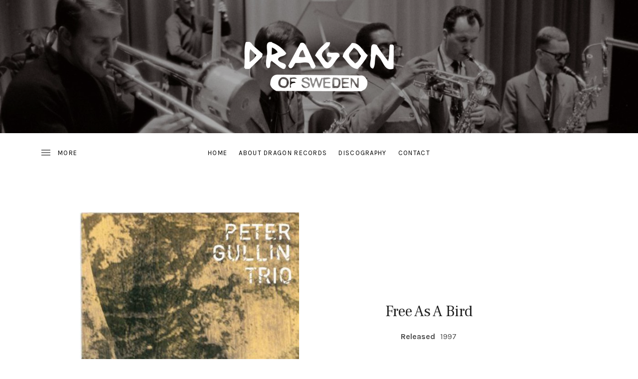

--- FILE ---
content_type: text/css
request_url: http://dragonrecords.se/wp-content/plugins/essential-widgets/public/css/essential-widgets-public.css?ver=2.3
body_size: 289
content:
/**
 * All of the CSS for your public-facing functionality should be
 * included in this file.
 */

.tagcloud.rounded-corners a {
    border-radius: 10px;
}

/* Author/Archive/Categories Widget  */
.ew-author ul,
.ew-archive ul,
.ew-categories ul {
    text-align: right;
    margin-left: 0;
}

.ew-author li,
.ew-archive li,
.ew-categories li   {
    display: block;
    height: 1%;
    overflow: hidden;
}

.ew-author ul a,
.ew-archive ul a,
.ew-categories ul a {
    float: left;
}

--- FILE ---
content_type: text/css
request_url: http://dragonrecords.se/wp-content/themes/ovation/assets/css/audiotheme.css?ver=6.8.3
body_size: 2853
content:
/**
 * AudioTheme (plugin)
 * @link https://audiotheme.com/
 * -----------------------------------------------------------------------------
 */


/**
 * Content
 * -----------------------------------------------------------------------------
 */

.audiotheme-archive .content-area {
	max-width: 1280px;
}

@media screen and (min-width: 768px) {
	.post-type-archive-audiotheme_record .site-content,
	.post-type-archive-audiotheme_video .site-content {
		padding-bottom: 3.4375em;
	}

	.post-type-archive-audiotheme_record .posts-navigation,
	.post-type-archive-audiotheme_video .posts-navigation {
		margin-bottom: 1.5625em;
	}
}


/* Front Page Section: Gig List
------------------------------------------------------------------------------*/

.front-page-section--gigs .gig-list {
	margin-bottom: 0;
	text-align: left;
}

.front-page-section--gigs .front-page-section-footer {
	margin-top: 2.5em;
}

@media screen and (min-width: 768px) {
	.front-page-section--gigs .front-page-section-footer {
		margin-top: 5em;
	}
}


/* Gig
------------------------------------------------------------------------------*/

.single-gig .entry-header {
	margin-bottom: 1.875em;
}

.single-gig .gig-description {
	margin-top: 1.25em;
}

.single-gig .venue-map-link {
	display: none;
}

.gig-details {
	border-color: #ddd;
	border-style: solid;
	border-width: 1px 0 0 0;
	margin-bottom: 2.5em;
	text-align: center;

	-webkit-align-content: center;
	align-content: center;
	-webkit-align-items: center;
	align-items: center;
	-webkit-box-align: center;
	-moz-box-align: center;
	-ms-flex-align: center;
	-ms-flex-line-pack: center;
}

.gig-details .gig-date,
.gig-details .gig-location,
.gig-details .gig-tickets {
	border: solid #ddd;
	border-width: 0 0 1px 0;
	margin: 0;
	padding: 1.25em;
}

.gig-details .gig-date time {
	display: block;
	font-size: 24px;
	font-size: 2.4rem;
	line-height: 1.33333333;
}

.gig-details .gig-location {
	font-size: 24px;
	font-size: 2.4rem;
	line-height: 1.33333333;
	padding: 0.83333333em;
}

.gig-details .gig-location .sep-country-name {
	display: none;
}

.gig-details .gig-location .country-name {
	display: block;
	font-size: 16px;
	font-size: 1.6rem;
	line-height: 1.625;
}

.gig-details .gig-tickets .button {
	margin: 0;
}

.gig-details .gig-tickets > .gig-tickets-price {
	display: block;
	font-size: 24px;
	font-size: 2.4rem;
}

.gig-details > :last-child {
	border-color: transparent;
}

.single-gig .entry-header,
.venue-map,
.venue-meta {
	margin-left: auto;
	margin-right: auto;
	max-width: 800px;
}

.venue-map iframe {
	background-color: #fafafa;
	display: block;
	margin-bottom: 0;
}

.venue-meta {
	border: solid #ddd;
	border-width: 0 0 1px;
	margin-bottom: 2.1875em;
	padding: 1.375em 0;
}

.venue-meta dl {
	display: inline-block;
	margin: 0;
	padding: 0;
	position: relative;
}

.venue-meta dl:nth-of-type(1n+2) + dl:before {
	color: #767676;
	content: "/";
	margin: 0 0.3125em;
}

.venue-meta dd {
	display: inline-block;
	margin-bottom: 0;
}

.venue-meta-title {
	color: #4d4d4d;
	font-family: "Karla", sans-serif;
	font-size: 16px;
	font-size: 1.6rem;
	font-weight: 700;
	letter-spacing: normal;
	margin: 0;
	text-transform: none;
}

.venue-meta-title:after {
	content: ": ";
}

@media screen and (min-width: 480px) {
	.venue-meta-title {
		display: inline-block;
	}
}

@media screen and (min-width: 768px) {
	.single-gig .gig-details {
		border-width: 1px 0;
		display: -webkit-box;
		display: -webkit-flex;
		display: -moz-box;
		display: -ms-flexbox;
		display: flex;
		margin-left: -40px;
		margin-right: -40px;

		-webkit-box-pack: center;
		-moz-box-pack: center;
		-ms-flex-pack: center;
		-webkit-justify-content: center;
		justify-content: center;
	}

	.single-gig .gig-details .gig-date,
	.single-gig .gig-details .gig-location,
	.single-gig .gig-details .gig-tickets {
		border-width: 0 1px 0 0;

		-webkit-box-flex: 1;
		-moz-box-flex: 1;
		-webkit-flex: 1 1 33%;
		-ms-flex: 1 1 33%;
		flex: 1 1 33%;
	}
}

@media screen and (min-width: 1280px) {
	.single-gig .gig-details {
		margin-left: -160px;
		margin-right: -160px;
	}
}


/* Gigs
------------------------------------------------------------------------------*/

.gig-list {
	border-bottom: 1px solid #ddd;
	margin-bottom: 5em;
}

.gig-list-header {
	color: #222;
	display: none;
	font-size: 11px;
	font-size: 1.1rem;
	font-weight: 700;
	letter-spacing: 0.1em;
	margin-bottom: 1.27272727em;
	text-transform: uppercase;
}

.gig-list-header-location-sep,
.gig-list-header-venue-sep {
	display: none;
}

.gig-summary {
	border-bottom-width: 0;
	border-top: 1px solid #ddd;
	color: #4d4d4d;
	margin-bottom: 0;
	min-height: 3.75em;
	padding: 1.5em 0;
	position: relative;
}

.gig-summary:before,
.gig-summary:after {
	display: none;
}

.gig-summary .gig-date,
.gig-summary .gig-title,
.gig-summary .gig-location {
	color: #4d4d4d;
	font-family: "Karla", sans-serif;
	font-size: 16px;
	font-size: 1.6rem;
	font-weight: 400;
	letter-spacing: normal;
	margin: 0;
	text-transform: none;
}

.gig-summary .gig-description {
	color: #767676;
	font-size: 13px;
	font-size: 1.3rem;
}

.gig-summary .gig-description p {
	margin-bottom: 0;
}

.gig-summary .gig-date {
	font-size: 13px;
	font-size: 1.3rem;
	font-weight: 700;
	letter-spacing: 0.1em;
	text-transform: uppercase;
}

.gig-summary .gig-date:hover,
.gig-summary .gig-date:focus {
	color: inherit;
	text-decoration: none;
}

.gig-summary .gig-actions {
	display: -webkit-box;
	display: -webkit-flex;
	display: -moz-box;
	display: -ms-flexbox;
	display: flex;
	margin-bottom: 0.5em;
	margin-top: 1.125em;
	position: relative;
	z-index: 1;

	-webkit-box-direction: normal;
	-moz-box-direction: normal;
	-webkit-box-orient: horizontal;
	-moz-box-orient: horizontal;
	-webkit-flex-flow: row nowrap;
	-ms-flex-flow: row nowrap;
	flex-flow: row nowrap;
}

.gig-summary .gig-actions a {
	-webkit-box-flex: 1;
	-moz-box-flex: 1;
	-webkit-flex: 1 1 50%;
	-ms-flex: 1 1 50%;
	flex: 1 1 50%;
}

.gig-summary .gig-actions a + a {
	margin-left: 0.90909091em;
}

.gig-summary .gig-info-link,
.gig-summary .gig-tickets-link {
	border-radius: 3px;
	margin-bottom: 0;
}

.gig-summary .sep-country-name,
.gig-summary .country-name {
	display: none;
}

.no-gig-venue {
	font-style: italic;
}

@media (min-width: 480px) {
	.posts-container .gig-summary {
		display: -webkit-box;
		display: -webkit-flex;
		display: -moz-box;
		display: -ms-flexbox;
		display: flex;
		min-height: 100%;

		-webkit-align-items: center;
		align-items: center;
		-webkit-box-align: center;
		-moz-box-align: center;
		-ms-flex-align: center;
		-webkit-flex-wrap: wrap;
		-ms-flex-wrap: wrap;
		flex-wrap: wrap;
	}

	.posts-container .gig-summary .gig-date,
	.posts-container .gig-summary .gig-title,
	.posts-container .gig-summary .gig-venue,
	.posts-container .gig-summary .gig-actions {
		width: 100%;
	}
}

@media (min-width: 768px) {
	.posts-container .gig-list-header {
		display: -webkit-box;
		display: -webkit-flex;
		display: -moz-box;
		display: -ms-flexbox;
		display: flex;
	}

	.posts-container .gig-list-header-date {
		width: 20%;
	}

	.posts-container .gig-list-header-location,
	.posts-container .gig-list-header-venue {
		width: 30%;
	}

	.posts-container .gig-summary {
		margin: 0;
		padding-bottom: 1.0625em;
		padding-top: 1.0625em;
	}

	.posts-container .gig-summary .gig-title,
	.posts-container .gig-summary .gig-venue {
		padding-right: 0;
	}

	.posts-container .gig-summary .gig-date {
		padding-right: 2%;
		width: 20%;

		-webkit-box-ordinal-group: 2;
		-moz-box-ordinal-group: 2;
		-ms-flex-order: 1;
		-webkit-order: 1;
		order: 1;
	}

	.posts-container .gig-summary .gig-venue {
		padding-left: 0;
		width: 28%;

		-webkit-box-flex: 1;
		-moz-box-flex: 1;
		-webkit-box-ordinal-group: 3;
		-moz-box-ordinal-group: 3;
		-webkit-flex-grow: 1;
		flex-grow: 1;
		-ms-flex-order: 2;
		-ms-flex-positive: 1;
		-webkit-order: 2;
		order: 2;
	}

	.posts-container .gig-summary .gig-title {
		width: 30%;

		-webkit-box-flex: 1;
		-moz-box-flex: 1;
		-webkit-box-ordinal-group: 4;
		-moz-box-ordinal-group: 4;
		-webkit-flex-grow: 1;
		flex-grow: 1;
		-ms-flex-order: 3;
		-ms-flex-positive: 1;
		-webkit-order: 3;
		order: 3;
	}

	.posts-container .gig-summary .gig-actions {
		display: block;
		margin-bottom: 0;
		margin-top: 0;
		text-align: right;
		width: 22%;

		-webkit-box-flex: 0;
		-moz-box-flex: 0;
		-webkit-box-ordinal-group: 5;
		-moz-box-ordinal-group: 5;
		-webkit-flex-grow: 0;
		flex-grow: 0;
		-ms-flex-order: 4;
		-ms-flex-positive: 0;
		-webkit-order: 4;
		order: 4;
	}

	.posts-container .gig-summary .gig-actions a {
		-webkit-box-flex: 0;
		-moz-box-flex: 0;
		-webkit-flex: none;
		-ms-flex: none;
		flex: none;
	}

	.posts-container .gig-summary .gig-actions a + a {
		margin-left: 1.23076923em;
	}

	.posts-container .gig-summary .gig-description {
		padding-left: 20%;
		width: 80%;

		-webkit-box-ordinal-group: 6;
		-moz-box-ordinal-group: 6;
		-ms-flex-order: 5;
		-webkit-order: 5;
		order: 5;
	}

	.posts-container .gig-summary .no-gig-venue {
		width: 80%;
	}

	.posts-container .gig-summary .gig-info-link {
		background: transparent;
		border-width: 0;
		-webkit-box-shadow: none;
		box-shadow: none;
		font-size: 13px;
		font-size: 1.3rem;
		letter-spacing: 0.1em;
		line-height: 2.53846154;
		margin: 0;
		padding: 0;
		text-transform: uppercase;
	}

	.posts-container .gig-summary .gig-info-link:focus,
	.posts-container .gig-summary .gig-info-link:hover {
		background: none;
		color: inherit;
		text-decoration: underline;
	}

	.content-area-inside .gig-list {
		margin-bottom: 3.125em;
	}
}

@media (min-width: 1280px) {
	.posts-container .gig-summary {
		padding-left: 1.25em;
		padding-right: 1.25em;
	}
}


/* Record
------------------------------------------------------------------------------*/

.single-record .entry-header .record-details {
	margin-bottom: 2.5em;
}

.single-record .entry-title {
	margin: 0 0 0.5em;
}

.single-record .record-artist {
	color: #4d4d4d;
	font-family: "Karla", sans-serif;
	font-size: 24px;
	font-size: 2.4rem;
	font-weight: 400;
	letter-spacing: normal;
	margin-bottom: 0;
	text-transform: none;
}

.single-record .record-artwork {
	margin-bottom: 0;
	margin-top: 0;
}

.single-record .record-artwork img {
	max-width: 400px;
	width: 100%;
}

.single-record .meta-links {
	margin-top: 1.875em;
}

.record-meta dl {
	margin: 0;
}

.record-meta dt,
.record-meta dd {
	display: inline-block;
}

.record-meta dt {
	clear: both;
	margin-bottom: 0.15384615em;
	margin-right: 0.38461538em;
}

.record-meta dd {
	margin: 0;
}

.record-meta dd + dt {
	margin-left: 0.76923077em;
}

/* Responsive */
@media screen and (min-width: 960px) {
	.single-record .entry-header {
		display: -webkit-box;
		display: -webkit-flex;
		display: -moz-box;
		display: -ms-flexbox;
		display: flex;
		margin-bottom: 5em;
		text-align: center;

		-webkit-align-content: center;
		align-content: center;
		-webkit-align-items: center;
		align-items: center;
		-webkit-box-align: center;
		-moz-box-align: center;
		-webkit-box-direction: normal;
		-moz-box-direction: normal;
		-webkit-box-orient: horizontal;
		-moz-box-orient: horizontal;
		-ms-flex-align: center;
		-webkit-flex-flow: row wrap;
		-ms-flex-flow: row wrap;
		flex-flow: row wrap;
		-ms-flex-line-pack: center;
	}

	.single-record .entry-header .record-artwork {
		-webkit-box-flex: 0;
		-moz-box-flex: 0;
		-webkit-box-ordinal-group: 6;
		-moz-box-ordinal-group: 6;
		-webkit-flex: 0 1 45.83333333%;
		-ms-flex: 0 1 45.83333333%;
		flex: 0 1 45.83333333%;
		-ms-flex-order: 5;
		-webkit-order: 5;
		order: 5;
	}

	.single-record .entry-header .record-details {
		margin-bottom: 0;
		padding: 2.5em;

		-webkit-box-flex: 1;
		-moz-box-flex: 1;
		-webkit-box-ordinal-group: 11;
		-moz-box-ordinal-group: 11;
		-webkit-flex: 1 1 54.16666667%;
		-ms-flex: 1 1 54.16666667%;
		flex: 1 1 54.16666667%;
		-ms-flex-order: 10;
		-webkit-order: 10;
		order: 10;
	}

	.single-record .record-artwork img {
		max-width: none;
	}
}


/* Tracklist
------------------------------------------------------------------------------*/

.tracklist-area {
	margin-left: auto;
	margin-right: auto;
	max-width: 800px;
}

.tracklist-area audio,
.tracklist-area .mejs-container {
	display: none;
}

.record-tracklist {
	border-top: 1px solid #ddd;
	counter-reset: li;
	margin-bottom: 2.5em;
	padding: 0;
}

.record-tracklist .track {
	border-bottom: 1px solid #ddd;
	display: block;
	margin-bottom: 0;
	padding: 1.0625em 0;
	position: relative;
	-webkit-transition: all 0.2s ease-in-out;
	transition: all 0.2s ease-in-out;
}

.record-tracklist .track:before {
	background-position: 50% 50%;
	background-repeat: no-repeat;
	color: #767676;
	content: counter(li);
	counter-increment: li;
	display: block;
	float: left;
	margin-right: 1.6875em;
	text-align: center;
	width: 1em;
}

.record-tracklist .track-meta {
	color: #767676;
	display: none;
	float: right;
	margin-right: 0.3125em;
}

.record-tracklist .track-current-time,
.record-tracklist .track-duration,
.record-tracklist .track-sep-duration {
	font-size: 13px;
	font-size: 1.3rem;
}

.record-tracklist .track-current-time,
.record-tracklist .track-sep-duration {
	display: none;
}

.record-tracklist .is-playable {
	cursor: pointer;
}

.record-tracklist .is-playable:before {
	color: #767676;
	content: "\f152";
	font-size: 18px;
	font-size: 1.8rem;
	margin-left: -0.16666667em;
	margin-right: 0.83333333em;
	position: relative;
	top: -0.11111111em;
}

.record-tracklist .is-playable .track-duration {
	display: inline;
}

.record-tracklist .is-playing {
	color: #222;
}

.record-tracklist .is-playing:before {
	content: "\f151";
}

.no-touch .tracklist-area .is-playable:hover:before {
	content: "\f152";
	cursor: pointer;
}

.no-touch .tracklist-area .is-playing .track-current-time,
.no-touch .tracklist-area .is-playing .track-sep-duration {
	display: inline;
}

.no-touch .tracklist-area .is-playing:before,
.no-touch .tracklist-area .is-playing:hover:before {
	content: "\f151";
}

.no-touch .tracklist-area .is-playing .track-progress,
.no-touch .tracklist-area .is-playing:hover .track-progress {
	display: block;
}

.no-touch .tracklist-area .track-meta {
	display: inline-block;
}


/**
 * Widgets
 * -----------------------------------------------------------------------------
 */


/* Record, Track, and Video
------------------------------------------------------------------------------*/

.widget_audiotheme_record p,
.widget_audiotheme_track p,
.widget_audiotheme_video p {
	margin-bottom: 1.125em;
}

.widget_audiotheme_record p:last-child,
.widget_audiotheme_track p:last-child,
.widget_audiotheme_video p:last-child {
	margin-bottom: 0;
}

.widget_audiotheme_record .featured-image,
.widget_audiotheme_track .featured-image,
.widget_audiotheme_video .featured-image {
	margin-bottom: 1.125em;
}


/* Upcoming Gigs
------------------------------------------------------------------------------*/

.widget_audiotheme_upcoming_gigs .gig-list {
	margin-bottom: 1.625em;
}

.widget_audiotheme_upcoming_gigs .sep-country-name,
.widget_audiotheme_upcoming_gigs .country-name,
.widget_audiotheme_upcoming_gigs .venue,
.widget_audiotheme_upcoming_gigs .description {
	display: none;
}

/* Responsive */


--- FILE ---
content_type: application/javascript
request_url: http://dragonrecords.se/wp-content/themes/ovation/assets/js/vendor/appendaround.js?ver=20161216
body_size: 412
content:
/*!
 * appendAround markup pattern.
 * [c]2012, @scottjehl, Filament Group, Inc. MIT/GPL
 */
(function( $ ){
	$.fn.appendAround = function( options ) {
		return this.each(function() {
			var $self = $( this ),
				$parent = $self.parent(),
				parent = $parent[0],
				$set = options.set || $( '[data-set="' + $parent.attr( 'data-set' ) + '"]' );

			function isHidden( el ){
				return 'none' === $( el ).css( 'display' );
			}

			function appendToVisibleContainer(){
				if ( isHidden( parent ) ) {
					var found = 0;
					$set.each(function() {
						if ( ! isHidden( this ) && ! found ) {
							$self.appendTo( this );
							found++;
							parent = this;
						}
					});
				}
			}

			appendToVisibleContainer();

			$( window ).on( 'resize', appendToVisibleContainer );
		});
	};
})( jQuery );


--- FILE ---
content_type: application/javascript
request_url: http://dragonrecords.se/wp-content/themes/ovation/assets/js/audiotheme.js?ver=20170202
body_size: 822
content:
/* global _ovationAudioThemeSettings, AudiothemeTracks */

window.cue = window.cue || {};
window.ovation = window.ovation || {};

(function( window, $, undefined ) {
	'use strict';

	var $document = $( document ),
		l10n      = _ovationAudioThemeSettings.l10n,
		cue       = window.cue,
		ovation   = window.ovation;

	// Localize jquery.cue.js.
	cue.l10n = $.extend( cue.l10n, l10n );

	$.extend( ovation, {
		config: {
			tracklist: {
				classPrefix: 'mejs-',
				cueSkin: 'ovation-tracklist',
				cueSelectors: {
					playlist: '.tracklist-area',
					track: '.track',
					trackCurrentTime: '.track-current-time',
					trackDuration: '.track-duration'
				},
				enableAutosize: false,
				features: [ 'cueplaylist' ],
				pluginPath: _ovationAudioThemeSettings.mejs.pluginPath,
				setDimensions: false,
				timeFormat: 'm:ss'
			}
		},

		initializeAudioTheme: function() {
			ovation.setupMaps();
			ovation.setupTracklist();
		},

		/**
		 * Setup Google map scroll functionality.
		 */
		setupMaps: function() {
			var $container = $( '.venue-map' ),
				$map       = $container.find( 'iframe' );

			// Set the mouse events to none when doc is ready.
			$map.addClass( 'disable-pointer-events' );

			// Set mouse events to none when mouse up.
			$container.on( 'mouseup',function() {
				$map.addClass( 'disable-pointer-events' );
			});

			// Set mouse events free when mouse is down.
			$container.on( 'mousedown',function() {
				$map.removeClass( 'disable-pointer-events' );
			});

			// Because the mouse up doesn't work, set the pointer events to none
			// when mouse leaves the map area.
			$map.mouseleave(function () {
				$map.addClass( 'disable-pointer-events' );
			});
		},

		/**
		 * Setup player tracklist.
		 */
		setupTracklist: function() {
			var $tracklist = $( '.tracklist-area' );

			if ( $tracklist.length && $.isFunction( $.fn.cuePlaylist ) ) {
				$tracklist.cuePlaylist( $.extend( this.config.tracklist, {
					cuePlaylistTracks: AudiothemeTracks.record
				}));
			}
		}
	});

	$document.ready( ovation.initializeAudioTheme );

})( this, jQuery );


--- FILE ---
content_type: application/javascript
request_url: http://dragonrecords.se/wp-content/themes/ovation/assets/js/main.js?ver=20161216
body_size: 1301
content:
window.ovation = window.ovation || {};

(function( window, $, undefined ) {
	'use strict';

	var $window   = $( window ),
		$document = $( document ),
		$body     = $( 'body' ),
		$html     = $( 'html' ),
		ovation   = window.ovation;

	/**
	 * Test if an iOS device.
	*/
	function checkiOS() {
		return /iPad|iPhone|iPod/.test( navigator.userAgent ) && ! window.MSStream;
	}

	/*
	 * Test if background-attachment: fixed is supported.
	 * @link http://stackoverflow.com/questions/14115080/detect-support-for-background-attachment-fixed
	 */
	function supportsFixedBackground() {
		var el = document.createElement( 'div' );

		try {
			if ( ! ( 'backgroundAttachment' in el.style ) || checkiOS() ) {
				return false;
			}
			el.style.backgroundAttachment = 'fixed';
			return 'fixed' === el.style.backgroundAttachment;
		} catch ( e ) {
			return false;
		}
	}

	$.extend( ovation, {
		config: {},

		initialize: function() {
			$body.addClass( 'ontouchstart' in window || 'onmsgesturechange' in window ? 'touch' : 'no-touch' );
			$body.toggleClass( 'background-fixed', supportsFixedBackground() );

			ovation.setupExternalLinks();
			ovation.setupNavigation();
			ovation.setupSidebar();
			ovation.setupVideos();
		},

		/**
		 * Open external links in a new window.
		 */
		setupExternalLinks: function() {
			$( '.js-maybe-external' ).each(function() {
				if ( this.hostname && this.hostname !== window.location.hostname ) {
					$( this ).attr( 'target', '_blank' );
				}
			});
		},

		/**
		 * Set up the main navigation.
		 */
		setupNavigation: function() {
			$( '.site-navigation-menu' )
				.cedaroNavMenu({
					breakpoint: 960,
					hoverTimeout: 50,
					submenuToggleInsert: 'append'
				})
				.appendAround({
					set: $( '.header-navigation, .mobile-navigation' )
				});

			$( '#menu-social' ).appendAround({
				set: $( '.social-navigation' )
			});
		},

		setupSidebar: function() {
			var $sidebar = $( '.sidebar-area' ),
				$sidebarToggle = $( '.sidebar-toggle-button' ),
				$siteNavigation = $( '.site-navigation' ),
				$siteOverlay = $( '.site' ).append( '<div class="site-overlay" />' ).find( '.site-overlay' );

			function toggleSidebar( e ) {
				e.preventDefault();

				$html.toggleClass( 'sidebar-is-open' );

				if ( $html.hasClass( 'sidebar-is-open' ) ) {
					$sidebarToggle.prependTo( $sidebar );
				} else {
					$sidebarToggle.appendTo( $siteNavigation );
				}
			}

			$sidebarToggle.bind( 'click', toggleSidebar );
			$siteOverlay.on( 'click', toggleSidebar );
		},

		/**
		 * Set up videos.
		 *
		 * - Makes videos responsive.
		 * - Moves videos embedded in page content to an '.entry-video'
		 *   container. Used primarily with the WPCOM single video templates.
		 */
		setupVideos: function() {
			if ( $.isFunction( $.fn.fitVids ) ) {
				$( '.entry, .responsive-video' ).fitVids();
			}

			$( 'body.page' ).find( '.single-video' ).find( '.jetpack-video-wrapper' ).first().appendTo( '.entry-video' );
		},

		/**
		 * Retrieve the viewport width.
		 */
		viewportWidth: function() {
			return window.innerWidth || $window.width();
		}
	});

	$document.ready( ovation.initialize );

})( this, jQuery );
